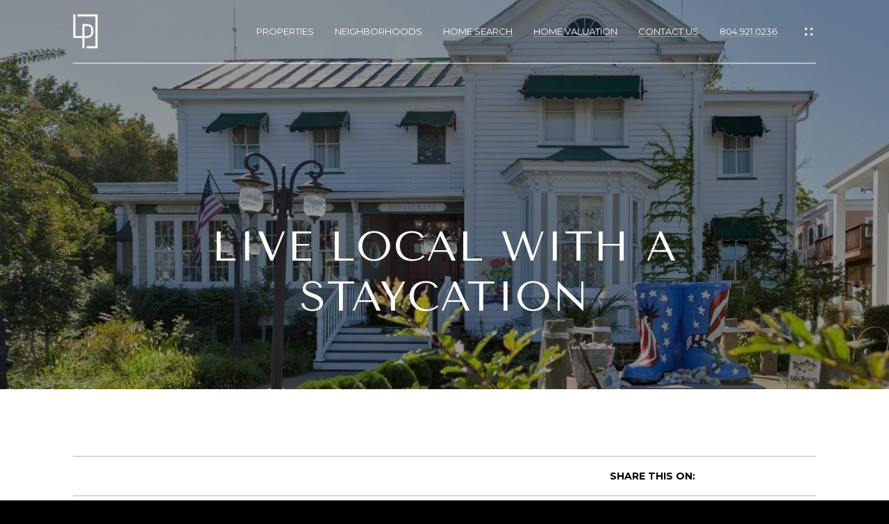

--- FILE ---
content_type: text/html
request_url: https://laurapeery.com/modals.html
body_size: 6035
content:
    <style>
        #modal-a5963757-0432-4d25-aced-dc7e2d9d6919 div.popup-modal .popup-modal__close{opacity:1;}#modal-a5963757-0432-4d25-aced-dc7e2d9d6919 .close{display:none;}#modal-a5963757-0432-4d25-aced-dc7e2d9d6919 .modal-content{height:100%;padding:80px 70px;}@media (max-width: 768px){#modal-a5963757-0432-4d25-aced-dc7e2d9d6919 .modal-content{padding:24px;}}#modal-a5963757-0432-4d25-aced-dc7e2d9d6919 .modal-content .popup-modal__close{display:block;}#modal-a5963757-0432-4d25-aced-dc7e2d9d6919 .popup-modal{width:-webkit-fit-content;width:-moz-fit-content;width:fit-content;max-width:100%;margin-left:auto;margin-right:auto;position:relative;}#modal-a5963757-0432-4d25-aced-dc7e2d9d6919 .popup-modal.with-image{height:100%;}#modal-a5963757-0432-4d25-aced-dc7e2d9d6919 .popup-modal .lp-btn{-webkit-flex-shrink:0;-ms-flex-negative:0;flex-shrink:0;}#modal-a5963757-0432-4d25-aced-dc7e2d9d6919 .popup-modal .lp-text--subtitle{max-width:100%;}#modal-a5963757-0432-4d25-aced-dc7e2d9d6919 .popup-modal__close{position:absolute;right:5px;top:5px;z-index:10;background-color:transparent;border:none;width:40px;height:40px;cursor:pointer;opacity:0.2;display:none;color:inherit;}#modal-a5963757-0432-4d25-aced-dc7e2d9d6919 .popup-modal__close:before,#modal-a5963757-0432-4d25-aced-dc7e2d9d6919 .popup-modal__close:after{display:block;content:'';position:absolute;width:20px;height:2px;background-color:currentColor;left:50%;top:50%;}#modal-a5963757-0432-4d25-aced-dc7e2d9d6919 .popup-modal__close:before{-webkit-transform:translate(-50%, -50%) rotate(45deg);-moz-transform:translate(-50%, -50%) rotate(45deg);-ms-transform:translate(-50%, -50%) rotate(45deg);transform:translate(-50%, -50%) rotate(45deg);}#modal-a5963757-0432-4d25-aced-dc7e2d9d6919 .popup-modal__close:after{-webkit-transform:translate(-50%, -50%) rotate(-45deg);-moz-transform:translate(-50%, -50%) rotate(-45deg);-ms-transform:translate(-50%, -50%) rotate(-45deg);transform:translate(-50%, -50%) rotate(-45deg);}#modal-a5963757-0432-4d25-aced-dc7e2d9d6919 .popup-modal__container{margin-left:auto;margin-right:auto;position:relative;height:100%;}#modal-a5963757-0432-4d25-aced-dc7e2d9d6919 .popup-modal__container--with-image{min-height:463px;}@media (max-width: 768px){#modal-a5963757-0432-4d25-aced-dc7e2d9d6919 .popup-modal__container--with-image{-webkit-flex-direction:column;-ms-flex-direction:column;flex-direction:column;overflow-y:auto;}}#modal-a5963757-0432-4d25-aced-dc7e2d9d6919 .popup-modal__container--with-image .popup-modal__scroll{-webkit-flex-direction:row;-ms-flex-direction:row;flex-direction:row;display:-webkit-box;display:-webkit-flex;display:-ms-flexbox;display:flex;height:100%;min-height:463px;}@media (max-width: 768px){#modal-a5963757-0432-4d25-aced-dc7e2d9d6919 .popup-modal__container--with-image .popup-modal__scroll{-webkit-flex-direction:column;-ms-flex-direction:column;flex-direction:column;min-height:100%;height:auto;}}#modal-a5963757-0432-4d25-aced-dc7e2d9d6919 .popup-modal__container--with-image .popup-modal__image{width:50%;object-fit:cover;display:block;-webkit-flex-shrink:0;-ms-flex-negative:0;flex-shrink:0;}@media (max-width: 768px){#modal-a5963757-0432-4d25-aced-dc7e2d9d6919 .popup-modal__container--with-image .popup-modal__image{width:100%;height:322px;}}#modal-a5963757-0432-4d25-aced-dc7e2d9d6919 .popup-modal__container--with-image .popup-modal__form-field{margin-left:0;width:100%;max-width:100%;}@media (max-width: 768px){#modal-a5963757-0432-4d25-aced-dc7e2d9d6919 .popup-modal__container--with-image .popup-modal__form-field{max-width:415px;}}#modal-a5963757-0432-4d25-aced-dc7e2d9d6919 .popup-modal__container--with-image .popup-modal__title-group{text-align:left;}#modal-a5963757-0432-4d25-aced-dc7e2d9d6919 .popup-modal__container--with-image .popup-modal__form{width:100%;}#modal-a5963757-0432-4d25-aced-dc7e2d9d6919 .popup-modal__container--with-image .popup-modal__form.success{width:100%;}#modal-a5963757-0432-4d25-aced-dc7e2d9d6919 .popup-modal__container--with-image .popup-modal__form-group{width:50%;padding-left:130px;padding-right:130px;}@media (max-width: 1200px){#modal-a5963757-0432-4d25-aced-dc7e2d9d6919 .popup-modal__container--with-image .popup-modal__form-group{width:100%;padding:30px 50px;}}@media (max-width: 768px){#modal-a5963757-0432-4d25-aced-dc7e2d9d6919 .popup-modal__container--with-image .popup-modal__form-group{width:100%;padding:20px;}}#modal-a5963757-0432-4d25-aced-dc7e2d9d6919 .popup-modal__container--with-image .popup-modal__form-scroll{display:-webkit-box;display:-webkit-flex;display:-ms-flexbox;display:flex;-webkit-box-pack:start;-ms-flex-pack:start;-webkit-justify-content:flex-start;justify-content:flex-start;-webkit-align-items:flex-start;-webkit-box-align:flex-start;-ms-flex-align:flex-start;align-items:flex-start;-webkit-flex-direction:column;-ms-flex-direction:column;flex-direction:column;margin-top:auto;margin-bottom:auto;}@media (max-width: 768px){#modal-a5963757-0432-4d25-aced-dc7e2d9d6919 .popup-modal__container--with-image .popup-modal__form-scroll{width:100%;padding:20px;min-height:auto;overflow-y:unset;}}#modal-a5963757-0432-4d25-aced-dc7e2d9d6919 .popup-modal__title-group{margin-left:0;margin-right:0;}#modal-a5963757-0432-4d25-aced-dc7e2d9d6919 .popup-modal__scroll{max-height:100%;overflow-y:auto;}#modal-a5963757-0432-4d25-aced-dc7e2d9d6919 .popup-modal__form{text-align:center;max-width:100%;width:860px;display:-webkit-box;display:-webkit-flex;display:-ms-flexbox;display:flex;-webkit-flex-direction:column;-ms-flex-direction:column;flex-direction:column;-webkit-box-pack:center;-ms-flex-pack:center;-webkit-justify-content:center;justify-content:center;position:relative;margin-bottom:0;height:100%;margin-left:auto;margin-right:auto;}#modal-a5963757-0432-4d25-aced-dc7e2d9d6919 .popup-modal__form-group{padding:80px;width:100%;overflow-y:auto;display:-webkit-box;display:-webkit-flex;display:-ms-flexbox;display:flex;}@media (max-width: 768px){#modal-a5963757-0432-4d25-aced-dc7e2d9d6919 .popup-modal__form-group{padding:30px;overflow-y:unset;}}#modal-a5963757-0432-4d25-aced-dc7e2d9d6919 .popup-modal__form-scroll{width:100%;}#modal-a5963757-0432-4d25-aced-dc7e2d9d6919 .popup-modal__form-field{max-width:415px;margin-left:auto;margin-right:auto;}#modal-a5963757-0432-4d25-aced-dc7e2d9d6919 .popup-modal__input{width:100%;margin-bottom:0;}#modal-a5963757-0432-4d25-aced-dc7e2d9d6919 .popup-modal .thank-you{display:none;padding:80px;width:100vw;max-width:100%;-webkit-flex-direction:column;-ms-flex-direction:column;flex-direction:column;-webkit-box-pack:center;-ms-flex-pack:center;-webkit-justify-content:center;justify-content:center;-webkit-align-items:center;-webkit-box-align:center;-ms-flex-align:center;align-items:center;}@media (max-width: 768px){#modal-a5963757-0432-4d25-aced-dc7e2d9d6919 .popup-modal .thank-you{padding:30px;}}#modal-a5963757-0432-4d25-aced-dc7e2d9d6919 .popup-modal .success .thank-you{display:-webkit-box;display:-webkit-flex;display:-ms-flexbox;display:flex;}#modal-a5963757-0432-4d25-aced-dc7e2d9d6919 .popup-modal .success .popup-modal__form-scroll{display:none;}#modal-a5963757-0432-4d25-aced-dc7e2d9d6919 .popup-modal .success .popup-modal__image{display:none;}#modal-a5963757-0432-4d25-aced-dc7e2d9d6919 .popup-modal .success .popup-modal__form-group{display:none;}#modal-a5963757-0432-4d25-aced-dc7e2d9d6919 .popup-modal .popup-modal__container--with-image .success .popup-modal__scroll{display:none;}#modal-a5963757-0432-4d25-aced-dc7e2d9d6919 .lp-h-pot{width:1px;}#modal-a73c940f-7a0d-4499-9003-980801623b16 div.popup-modal .popup-modal__close{opacity:1;}@media (max-width: 768px){#modal-a73c940f-7a0d-4499-9003-980801623b16 div.popup-modal__wrap{padding:50px;}}#modal-a73c940f-7a0d-4499-9003-980801623b16 .close{display:none;}#modal-a73c940f-7a0d-4499-9003-980801623b16 .modal-content{height:100%;padding:80px 70px;}@media (max-width: 768px){#modal-a73c940f-7a0d-4499-9003-980801623b16 .modal-content{padding:24px;}}#modal-a73c940f-7a0d-4499-9003-980801623b16 .modal-content .popup-modal__close{display:block;}#modal-a73c940f-7a0d-4499-9003-980801623b16 .popup-modal{width:100%;width:-webkit-fit-content;width:-moz-fit-content;width:fit-content;max-width:100%;margin-left:auto;margin-right:auto;position:relative;}#modal-a73c940f-7a0d-4499-9003-980801623b16 .popup-modal__close{position:absolute;right:5px;top:5px;z-index:10;background-color:transparent;border:none;width:40px;height:40px;cursor:pointer;opacity:0.2;display:none;color:inherit;}#modal-a73c940f-7a0d-4499-9003-980801623b16 .popup-modal__close:before,#modal-a73c940f-7a0d-4499-9003-980801623b16 .popup-modal__close:after{display:block;content:'';position:absolute;width:20px;height:2px;background-color:currentColor;left:50%;top:50%;}#modal-a73c940f-7a0d-4499-9003-980801623b16 .popup-modal__close:before{-webkit-transform:translate(-50%, -50%) rotate(45deg);-moz-transform:translate(-50%, -50%) rotate(45deg);-ms-transform:translate(-50%, -50%) rotate(45deg);transform:translate(-50%, -50%) rotate(45deg);}#modal-a73c940f-7a0d-4499-9003-980801623b16 .popup-modal__close:after{-webkit-transform:translate(-50%, -50%) rotate(-45deg);-moz-transform:translate(-50%, -50%) rotate(-45deg);-ms-transform:translate(-50%, -50%) rotate(-45deg);transform:translate(-50%, -50%) rotate(-45deg);}#modal-a73c940f-7a0d-4499-9003-980801623b16 .popup-modal__form{width:100%;margin-bottom:0;max-height:100%;overflow-y:auto;}#modal-a73c940f-7a0d-4499-9003-980801623b16 .popup-modal__form-group{margin-bottom:0;max-width:420px;margin-left:auto;margin-right:auto;}#modal-a73c940f-7a0d-4499-9003-980801623b16 .popup-modal__form-field{margin-bottom:16px;}#modal-a73c940f-7a0d-4499-9003-980801623b16 .popup-modal__form-field:last-of-type{margin-bottom:24px;}#modal-a73c940f-7a0d-4499-9003-980801623b16 .popup-modal__input{width:100%;background-color:#fff;}#modal-a73c940f-7a0d-4499-9003-980801623b16 .popup-modal__wrap{position:relative;text-align:center;width:860px;max-width:100%;padding:80px;margin:0 auto;display:-webkit-box;display:-webkit-flex;display:-ms-flexbox;display:flex;-webkit-flex-direction:column;-ms-flex-direction:column;flex-direction:column;-webkit-align-items:center;-webkit-box-align:center;-ms-flex-align:center;align-items:center;-webkit-box-pack:center;-ms-flex-pack:center;-webkit-justify-content:center;justify-content:center;background-color:#fff;height:100%;}@media (max-width: 768px){#modal-a73c940f-7a0d-4499-9003-980801623b16 .popup-modal__wrap{padding:24px;}}#modal-a73c940f-7a0d-4499-9003-980801623b16 .popup-modal .first-section{width:100%;}#modal-a73c940f-7a0d-4499-9003-980801623b16 .popup-modal .second-section{display:none;width:100%;}#modal-a73c940f-7a0d-4499-9003-980801623b16 .popup-modal .thank-you{display:none;width:100%;}#modal-a73c940f-7a0d-4499-9003-980801623b16 .popup-modal .success .thank-you{display:block;}#modal-a73c940f-7a0d-4499-9003-980801623b16 .popup-modal .success .second-section{display:none!important;}#modal-a73c940f-7a0d-4499-9003-980801623b16 .lp-h-pot{height:0;width:0;}#modal-a73c940f-7a0d-4499-9003-980801623b16 .lp-text--subtitle{margin-left:auto;margin-right:auto;}
    </style>
    <script type="text/javascript">
        window.luxuryPresence._modalIncludes = {"modals":[{"modalId":"a5963757-0432-4d25-aced-dc7e2d9d6919","websiteId":"eb654615-49bd-4116-8d16-abbd64a6448c","templateId":null,"elementId":"9764c7e9-5f8d-4612-b0cd-613fa57f86bf","name":"Email Sign Up Modal with Image","displayOrder":0,"formValues":{"image":{"id":"05069047-5bc1-4743-931d-ea6cb7eabd0a","alt":null,"bytes":283158,"width":2400,"format":"jpg","height":2400,"shared":true,"curated":false,"duration":null,"largeUrl":"https://media-production.lp-cdn.com/cdn-cgi/image/format=auto,quality=85,fit=scale-down,width=1920/https://media-production.lp-cdn.com/media/uedlmwfsy3of3pxnpbvm","smallUrl":"https://media-production.lp-cdn.com/cdn-cgi/image/format=auto,quality=85,fit=scale-down,width=960/https://media-production.lp-cdn.com/media/uedlmwfsy3of3pxnpbvm","authorUrl":null,"createdAt":"2024-04-16T22:05:07.573Z","mediumUrl":"https://media-production.lp-cdn.com/cdn-cgi/image/format=auto,quality=85,fit=scale-down,width=1280/https://media-production.lp-cdn.com/media/uedlmwfsy3of3pxnpbvm","sourceUrl":null,"updatedAt":"2024-04-16T22:05:07.573Z","xLargeUrl":"https://media-production.lp-cdn.com/cdn-cgi/image/format=auto,quality=85/https://media-production.lp-cdn.com/media/uedlmwfsy3of3pxnpbvm","__typename":"Media","altTagText":null,"authorName":null,"sourceName":"r2","xxLargeUrl":"https://media-production.lp-cdn.com/cdn-cgi/image/format=auto,quality=85/https://media-production.lp-cdn.com/media/uedlmwfsy3of3pxnpbvm","description":null,"displayName":"pop-up-modal","originalUrl":"https://media-production.lp-cdn.com/cdn-cgi/image/format=auto,quality=85/https://media-production.lp-cdn.com/media/uedlmwfsy3of3pxnpbvm","resourceType":"image","thumbnailUrl":"https://media-production.lp-cdn.com/cdn-cgi/image/format=auto,quality=85,fit=scale-down,width=320/https://media-production.lp-cdn.com/media/uedlmwfsy3of3pxnpbvm","originalFileName":"Pop-up Modal","cloudinaryPublicId":"uedlmwfsy3of3pxnpbvm"},"title":"Tailored Listings for You","subheader":"<p>Say goodbye to endless searching. Get listings tailored to your dream home criteria sent directly to your inbox!</p>","buttonText":"Submit","buttonStyle":"button-style-1","backgroundType":{"bgType":"SOLID","bgColor":"#ffffff","bgImage":"https://media-production.lp-cdn.com/media/ce567c66-3e2a-48cb-914a-cae4db7ee0f0","bgVideo":"https://luxuryp.s3.amazonaws.com/video/4ktguf3j1dfhigo4eboe9uaor.mp4","opacity":0,"fontColor":"#000000","overlayColor":"rgba(0, 0, 0, 0)","bgVideoPoster":null},"TCRBusinessName":"","secondaryButton":{"id":"173","path":"/home-search/listings","show":true,"type":"LINK","email":"","phone":"","style":"button-style-1","content":"View All"},"success-message":"Thank You!","success-description":"Stay tuned for tailored listings.","RedirectAfterFormSubmissionURL":""},"customHtmlMarkdown":null,"customCss":"/*START Exit Opacity Fix*/\r\ndiv.popup-modal .popup-modal__close {\r\n    opacity: 1;\r\n}\r\n/*END*/","sourceResource":null,"sourceVariables":{},"pageSpecific":false,"trigger":"EXIT","backgroundColor":"rgba(0,0,0,.92)","colorSettings":{},"timerDelay":0,"lastUpdatingUserId":"862df6dc-25f7-410c-8e3b-3983657ec2f8","lastUpdateHash":"3e2e56b9-0844-575b-ae52-3f52edd7413c","createdAt":"2024-04-16T22:04:40.713Z","updatedAt":"2025-01-03T23:09:14.959Z","mediaMap":{},"created_at":"2024-04-16T22:04:40.713Z","updated_at":"2025-01-03T23:09:14.959Z","deleted_at":null,"pages":[]},{"modalId":"a73c940f-7a0d-4499-9003-980801623b16","websiteId":"eb654615-49bd-4116-8d16-abbd64a6448c","templateId":null,"elementId":"4bc7f679-3847-497c-8461-a573e44c7729","name":"Email Sign Up Modal","displayOrder":1,"formValues":{"title":"Like What You're Reading?","subheader":"<h3>Sign Up to Learn More!</h3>","form-title":"","backgroundType":{"bgType":"SOLID","bgColor":"#ffffff","bgImage":"https://media-production.lp-cdn.com/media/623e7bea-fc21-42f5-9e90-04aafe22f985","bgVideo":"https://luxuryp.s3.amazonaws.com/video/4ktguf3j1dfhigo4eboe9uaor.mp4","opacity":0,"fontColor":"#000000","overlayColor":"rgba(0, 0, 0, 0)","bgVideoPoster":null},"TCRBusinessName":"","secondaryButton":{"id":"1209","path":"/properties/sale","show":true,"type":"LINK","email":"","phone":"","style":"button-style-1","content":"View All"},"success-message":"Thank you!","firstButtonStyle":"button-style-1","submitButtonStyle":"button-style-1","success-description":"","RedirectAfterFormSubmissionURL":""},"customHtmlMarkdown":null,"customCss":"/*START Exit Opacity Fix*/\r\ndiv.popup-modal .popup-modal__close {\r\n    opacity: 1;\r\n}\r\n/*END*/\r\n\r\n/*START Move Close Button in Mobile*/\r\n@media (max-width: 768px){\r\ndiv.popup-modal__wrap {\r\n        padding: 50px;\r\n    }\r\n}\r\n/*END*/","sourceResource":null,"sourceVariables":{},"pageSpecific":true,"trigger":"TIMER","backgroundColor":"rgba(0,0,0,.92)","colorSettings":{},"timerDelay":5000,"lastUpdatingUserId":"862df6dc-25f7-410c-8e3b-3983657ec2f8","lastUpdateHash":"f65ac6f2-42f7-5d59-9808-65a51b857a4f","createdAt":"2024-04-16T22:31:49.226Z","updatedAt":"2025-01-03T23:09:17.005Z","mediaMap":{},"created_at":"2024-04-16T22:31:49.226Z","updated_at":"2025-01-03T23:09:17.005Z","deleted_at":null,"pages":[{"modalId":"a73c940f-7a0d-4499-9003-980801623b16","pageId":"e3c62b49-de8a-4469-a5db-dd7db3e88c02","createdAt":"2024-04-16T22:32:50.690Z"}]}]};

        const {loadJs, loadCss, jsLibsMap} = window.luxuryPresence.libs;

        const enabledLibsMap = {
            enableParollerJs: 'paroller',
            enableIonRangeSlider: 'ionRangeSlider',
            enableSplide: 'splide',
            enableWowJs: 'wow',
            enableJquery: 'jquery',
            enableSlickJs: 'slick',
        };
        const requiredLibs = [];
                requiredLibs.push(enabledLibsMap['enableWowJs']);
                requiredLibs.push(enabledLibsMap['enableSlickJs']);
                requiredLibs.push(enabledLibsMap['enableParollerJs']);
                requiredLibs.push(enabledLibsMap['enableIonRangeSlider']);
                requiredLibs.push(enabledLibsMap['enableJquery']);
                requiredLibs.push(enabledLibsMap['enableSplide']);

        const loadScriptAsync = (url) => {
            return new Promise((resolve, reject) => {
                loadJs(url, resolve);
            });
        };

        const loadDependencies = async (libs) => {
            for (const lib of libs) {
                const libConfig = jsLibsMap[lib];
                if (libConfig && !libConfig.isLoaded) {

                    if (libConfig.requires) {
                        await loadDependencies(libConfig.requires);
                    }

                    await loadScriptAsync(libConfig.jsSrc);
                    if (libConfig.cssSrc) {
                        loadCss(libConfig.cssSrc);
                    }

                    libConfig.isLoaded = true;
                }
            }
        };


        const initializeModalScripts = () => {
                try {
(function init(sectionDomId) {
  var section = $('#' + sectionDomId);
  section.find('.popup-modal').on('click', function (e) {
    e.stopPropagation();
    return;
  });
  section.on('click', function () {
    window.lpUI.hideModal(sectionDomId);
  });
  $('#' + sectionDomId).on('lpui-show', function () {
    window.lpUI.requestScrollLock(sectionDomId);
  });
  const form = $("#" + sectionDomId).find("form");
  const redirectLink = $('#' + sectionDomId + ' .redirect-link');
  form.on("reset", function () {
    redirectPage(redirectLink);
  });
  function redirectPage(link) {
    if (link.length) {
      const rawHref = link.attr('href');
      link.attr('href', setHttp(rawHref));
      link[0].click();
    }
  }
  function setHttp(link) {
    if (link.search(/^http[s]?\:\/\/|\//) == -1) {
      link = 'http://' + link;
    }
    return link;
  }
})('modal-a5963757-0432-4d25-aced-dc7e2d9d6919', 'undefined');
} catch(e) {
console.log(e);
}
                try {
(function init(sectionDomId) {
  const section = $(`#${sectionDomId}`);
  const nextButton = section.find('.js-next-btn');
  const formGroup = section.find('.js-form-group');
  const firstSection = section.find('.js-first-section');
  const submitButton = section.find('.js-submit-btn');
  nextButton.click(event => {
    firstSection.css({
      "display": "none"
    });
    formGroup.css({
      "display": "block"
    });
  });
  section.find('.popup-modal').on('click', function (e) {
    e.stopPropagation();
    return;
  });
  section.on('click', function () {
    window.lpUI.hideModal(sectionDomId);
  });
  $('#' + sectionDomId).on('lpui-show', function () {
    window.lpUI.requestScrollLock(sectionDomId);
  });
  function setHttp(link) {
    if (link.search(/^http[s]?\:\/\/|\//) == -1) {
      link = 'http://' + link;
    }
    return link;
  }
  $("#" + sectionDomId + " form").on("reset", function () {
    const redirectLink = $('#' + sectionDomId + ' .redirect-link');
    if (redirectLink.length) {
      const rawHref = redirectLink.attr('href');
      redirectLink.attr('href', setHttp(rawHref));
      redirectLink[0].click();
    }
  });
})('modal-a73c940f-7a0d-4499-9003-980801623b16', 'undefined');
} catch(e) {
console.log(e);
}
        };

        // Dynamically load all required libraries and execute modal scripts
        (async () => {
            try {
                await loadDependencies(requiredLibs);
                initializeModalScripts();
            } catch (error) {
                console.error("Error loading libraries: ", error);
            }
        })();
    </script>
        <div id="modal-a5963757-0432-4d25-aced-dc7e2d9d6919" class="modal "
            data-el-id="9764c7e9-5f8d-4612-b0cd-613fa57f86bf"
            style="background-color: rgba(0,0,0,.92);"
            >
            <div class="modal-content">
                <div class="popup-modal with-image redesign">
        
          <div class="popup-modal__container popup-modal__container--with-image">
        
        
            <form class="popup-modal__form " data-type="contact-form" style="background: #ffffff; color: #000000">
              <button type="button" class="popup-modal__close close"></button>
              <div class="popup-modal__scroll">
                <img src="https://media-production.lp-cdn.com/cdn-cgi/image/format=auto,quality=85,fit=scale-down,width=1280/https://media-production.lp-cdn.com/media/uedlmwfsy3of3pxnpbvm" srcset="https://media-production.lp-cdn.com/cdn-cgi/image/format=auto,quality=85,fit=scale-down,width=320/https://media-production.lp-cdn.com/media/uedlmwfsy3of3pxnpbvm 320w, https://media-production.lp-cdn.com/cdn-cgi/image/format=auto,quality=85,fit=scale-down,width=960/https://media-production.lp-cdn.com/media/uedlmwfsy3of3pxnpbvm 960w, https://media-production.lp-cdn.com/cdn-cgi/image/format=auto,quality=85,fit=scale-down,width=1280/https://media-production.lp-cdn.com/media/uedlmwfsy3of3pxnpbvm 1280w, https://media-production.lp-cdn.com/cdn-cgi/image/format=auto,quality=85,fit=scale-down,width=1920/https://media-production.lp-cdn.com/media/uedlmwfsy3of3pxnpbvm 1920w, https://media-production.lp-cdn.com/cdn-cgi/image/format=auto,quality=85/https://media-production.lp-cdn.com/media/uedlmwfsy3of3pxnpbvm 2400w" alt="image" sizes="(max-width: 768px) 100vw, 50vw" class="popup-modal__image portrait">
                <div class="popup-modal__form-group">
                  
                    <div class="popup-modal__form-scroll">
        
                    <div class="lp-title-group popup-modal__title-group">
                      <h2 class="lp-h2">Tailored Listings for You</h2>
                      <div class="lp-h4 lp-text--subtitle lp-pre-line"><p>Say goodbye to endless searching. Get listings tailored to your dream home criteria sent directly to your inbox!</p></div>
                    </div>
        
                    <div class="popup-modal__form-field">
                      <input id="mp-email" name="email" type="email" class="lp-input popup-modal__input" placeholder="Email" required pattern="[a-zA-Z0-9.!#$%&amp;’*+/=?^_`{|}~-]+@[a-zA-Z0-9-]+(?:\.[a-zA-Z0-9-]+)+">
                      <input type="hidden" name="source" value="NEWSLETTER_SIGNUP">
                      <input id="mp-middleName" name="middleName" value="" autocomplete="off" tabindex="-1" class="lp-h-pot">
                    </div>
                    <div class="lp-disclaimer">  <label style='display: none;' for='-termsAccepted'>Opt In/Disclaimer Consent:</label>
          <label class='lp-tcr-content'>
            <span class='lp-tcr-checkbox'>
              <input
                type='checkbox'
                id='-termsAccepted'
                name='termsAccepted'
                oninvalid="this.setCustomValidity('Please accept the terms and conditions')"
                oninput="this.setCustomValidity('')"
                required
              /></span>
            <span class='lp-tcr-message'>
              
                I agree to be contacted by
                The Laura Peery Team
                via call, email, and text for real estate services. To opt out, you can reply 'stop' at any time or reply 'help' for assistance. 
                You can also click the unsubscribe link in the emails. Message and data rates may apply. Message frequency may vary.
                <a href='/terms-and-conditions' target='_blank'>Privacy Policy</a>.
            </span>
          </label>
        </div>
                    <button class="lp-btn lp-btn--dark lp-btn--outline lp-btn--mob-full-width button-style-1" type="submit">Submit</button>
                  </div>
        
                </div>
              </div>
        
              <div class="thank-you wide">
                <div class="lp-title-group">
                  <h2 class="lp-h2">Thank You!</h2>
                  <p class="lp-pre-line lp-h4">Stay tuned for tailored listings.</p>
                </div>
                        <a
                            href="/home-search/listings"
                            
                            class="lp-btn lp-btn--dark lp-btn--outline lp-btn--mob-full-width button-style-1"
                            
                            
                            
                            
                            
                            >
                                    View All
                            </a>
              </div>
            </form>
            
          </div>
        </div>
            </div>
            <button class="close lp-close" type="button" aria-label="close modal">
                <span class="lp-close-icon" aria-hidden="true"></span>
            </button>
        </div>        <div id="modal-a73c940f-7a0d-4499-9003-980801623b16" class="modal "
            data-el-id="4bc7f679-3847-497c-8461-a573e44c7729"
            style="background-color: rgba(0,0,0,.92);"
            >
            <div class="modal-content">
                
        <div class="popup-modal redesign">
          <button class="popup-modal__close close"></button>
            <div class="solid-subsection popup-modal__wrap" style="color: #000000; background-color: #ffffff;">
                  
                  <form class="popup-modal__form" data-type="contact-form">
                    
                    <div class="first-section js-first-section">
                
                      <div class="lp-title-group">
                        <h2 class="lp-h2">Like What You&#x27;re Reading?</h2>
                        <div class="lp-h4 lp-text--subtitle lp-pre-line"><h3>Sign Up to Learn More!</h3></div>
                      </div>
                  
                      <button type="button" class="lp-btn lp-btn--dark lp-btn--outline lp-btn--mob-full-width js-next-btn button-style-1">Next</button>
                    </div>
                    
                    <div class="second-section js-form-group">
                      
                      <div action="" class="popup-modal__form-group" >
                        <div class="popup-modal__form-field">
                          <input class="lp-input lp-input--dark popup-modal__input" type="text" placeholder="Full Name" id="mp-name" name="name" required>
                        </div>
                      
                        <input id="mp-middleName" name="middleName" value="" autocomplete="off" tabindex="-1" class="lp-h-pot">
                    
                        <div class="popup-modal__form-field">
                          <input  class="lp-input lp-input--dark popup-modal__input"  
                            id="mp-email" name="email" type="email" placeholder="Email" 
                            required pattern="[a-zA-Z0-9.!#$%&amp;’*+/=?^_`{|}~-]+@[a-zA-Z0-9-]+(?:\.[a-zA-Z0-9-]+)+">
                            
                        </div>
                      
                        <div class="popup-modal__form-field">
                          <input  class="lp-input lp-input--dark popup-modal__input"  type="tel" 
                            placeholder="Phone" id="mp-phone" name="phone" required>
                            
                          <input type="hidden" name="source" value="CONTACT_INQUIRY"> 
                        </div>
                
                        <div class="lp-disclaimer">  <label style='display: none;' for='-termsAccepted'>Opt In/Disclaimer Consent:</label>
                  <label class='lp-tcr-content'>
                    <span class='lp-tcr-checkbox'>
                      <input
                        type='checkbox'
                        id='-termsAccepted'
                        name='termsAccepted'
                        oninvalid="this.setCustomValidity('Please accept the terms and conditions')"
                        oninput="this.setCustomValidity('')"
                        required
                      /></span>
                    <span class='lp-tcr-message'>
                      
                        I agree to be contacted by
                        The Laura Peery Team
                        via call, email, and text for real estate services. To opt out, you can reply 'stop' at any time or reply 'help' for assistance. 
                        You can also click the unsubscribe link in the emails. Message and data rates may apply. Message frequency may vary.
                        <a href='/terms-and-conditions' target='_blank'>Privacy Policy</a>.
                    </span>
                  </label>
                </div>
                        
                        <button class="lp-btn lp-btn--dark lp-btn--outline lp-btn--mob-full-width js-submit-btn button-style-1" type="submit">Submit</button>
                        
                      </div>
                    </div>
                
                    <div class="thank-you">
                      
                      <div class="lp-title-group">
                        <h2 class="lp-h2">Thank you!</h2>
                        
                      </div>
                      
                
                              <a
                                  href="/properties/sale"
                                  
                                  class="lp-btn lp-btn--dark lp-btn--outline lp-btn--mob-full-width  button-style-1"
                                  
                                  
                                  
                                  
                                  
                                  >
                                          View All
                                  </a>
                    </div>
                    
                  </form>
                  
                
            </div>
        </div>
            </div>
            <button class="close lp-close" type="button" aria-label="close modal">
                <span class="lp-close-icon" aria-hidden="true"></span>
            </button>
        </div><script>(function(){function c(){var b=a.contentDocument||a.contentWindow.document;if(b){var d=b.createElement('script');d.innerHTML="window.__CF$cv$params={r:'9c6dbbedde34258a',t:'MTc2OTkwOTk1Ni4wMDAwMDA='};var a=document.createElement('script');a.nonce='';a.src='/cdn-cgi/challenge-platform/scripts/jsd/main.js';document.getElementsByTagName('head')[0].appendChild(a);";b.getElementsByTagName('head')[0].appendChild(d)}}if(document.body){var a=document.createElement('iframe');a.height=1;a.width=1;a.style.position='absolute';a.style.top=0;a.style.left=0;a.style.border='none';a.style.visibility='hidden';document.body.appendChild(a);if('loading'!==document.readyState)c();else if(window.addEventListener)document.addEventListener('DOMContentLoaded',c);else{var e=document.onreadystatechange||function(){};document.onreadystatechange=function(b){e(b);'loading'!==document.readyState&&(document.onreadystatechange=e,c())}}}})();</script>

--- FILE ---
content_type: application/javascript; charset=UTF-8
request_url: https://laurapeery.com/cdn-cgi/challenge-platform/scripts/jsd/main.js
body_size: 8224
content:
window._cf_chl_opt={AKGCx8:'b'};~function(m6,Tu,TH,TR,Te,To,Tx,TQ,TI,m1){m6=s,function(n,T,mR,m5,m,E){for(mR={n:240,T:151,m:182,E:237,z:317,G:247,V:153,f:338,W:297,g:356},m5=s,m=n();!![];)try{if(E=parseInt(m5(mR.n))/1*(-parseInt(m5(mR.T))/2)+parseInt(m5(mR.m))/3*(-parseInt(m5(mR.E))/4)+parseInt(m5(mR.z))/5+parseInt(m5(mR.G))/6+-parseInt(m5(mR.V))/7+-parseInt(m5(mR.f))/8+-parseInt(m5(mR.W))/9*(-parseInt(m5(mR.g))/10),E===T)break;else m.push(m.shift())}catch(z){m.push(m.shift())}}(v,826182),Tu=this||self,TH=Tu[m6(230)],TR=function(ES,EO,Ed,Ej,Eg,EW,Ef,m7,T,m,E,z){return ES={n:191,T:135,m:196,E:359,z:326},EO={n:243,T:184,m:318,E:272,z:135,G:324,V:140,f:179,W:147,g:202,j:318,d:340,O:335,S:156,F:313,K:178,D:168,y:213,b:189,Y:184,L:205,a:188,P:347,N:301,J:146,M:128,H:335,R:294,e:348,o:328,k:289,B:263,x:245,Q:131,Z:184},Ed={n:284,T:179},Ej={n:125},Eg={n:188,T:179,m:325,E:206,z:245,G:168,V:213,f:189,W:189,g:213,j:125,d:315,O:156,S:125,F:177,K:127,D:156,y:146,b:353,Y:315,L:156,a:125,P:258,N:156,J:281,M:268,H:184,R:183,e:137,o:295,k:300,B:184,x:139,Q:302,Z:189,I:125,h:156,C:205,c:321,i:303,U:243,A:289,X:156,l:125,r0:249,r1:243,r2:150,r3:214,r4:258,r5:320,r6:156,r7:295,r8:223,r9:156,rr:328},EW={n:360,T:210,m:283,E:352},Ef={n:360,T:283,m:155,E:245},m7=m6,T={'cEhZp':m7(ES.n),'TjRAP':function(G,V){return G<V},'YikaK':function(G,V){return G-V},'RvYvw':function(G,V){return V|G},'SYGOa':function(G,V){return G-V},'pPgJB':function(G,V){return G<V},'QSczz':function(G,V){return G|V},'FrahA':function(G,V){return G<<V},'hdHzM':function(G,V){return G(V)},'PWpUE':function(G,V){return G==V},'DyYcK':function(G,V){return V&G},'iPcem':function(G,V){return G-V},'RRxTR':function(G,V){return G(V)},'kqZHZ':function(G,V){return G==V},'yWNVQ':function(G,V){return V!==G},'yccYl':function(G,V){return G(V)},'HJvhn':function(G,V){return G>V},'pTUhE':function(G,V){return G<<V},'ZTvdg':function(G,V){return G(V)},'YVDRQ':function(G,V){return G==V},'LrktO':function(G,V){return G|V},'vihYp':function(G,V){return G==V},'fDHyR':function(G,V){return G|V},'edeze':function(G,V){return G-V},'TTtqH':function(G,V){return G-V},'flEaX':function(G,V){return V==G},'nVBbV':function(G,V){return V!=G},'qCflu':function(G,V){return G!==V},'rPpHq':m7(ES.T),'Iprna':function(G,V){return G(V)},'wDUeN':function(G,V){return G(V)},'iMGax':function(G,V){return V&G},'rYnPM':function(G,V){return G!==V},'hwvqz':m7(ES.m),'ZPoYj':function(G,V){return G(V)},'tUkIL':function(G,V){return G*V},'pGaHj':function(G,V){return G(V)},'KunyD':function(G,V){return G<V},'siCnX':function(G,V){return G(V)},'bwJxR':function(G,V){return G===V},'gklem':function(G,V){return V==G}},m=String[m7(ES.E)],E={'h':function(G,m8,V,f){return m8=m7,V={},V[m8(EW.n)]=m8(EW.T),V[m8(EW.m)]=T[m8(EW.E)],f=V,null==G?'':E.g(G,6,function(W,m9){if(m9=m8,f[m9(Ef.n)]===f[m9(Ef.T)])T();else return m9(Ef.m)[m9(Ef.E)](W)})},'g':function(G,V,W,mr,j,O,S,F,K,D,y,Y,L,P,N,J,M,H){if(mr=m7,G==null)return'';for(O={},S={},F='',K=2,D=3,y=2,Y=[],L=0,P=0,N=0;T[mr(Eg.n)](N,G[mr(Eg.T)]);N+=1)if(mr(Eg.m)!==mr(Eg.E)){if(J=G[mr(Eg.z)](N),Object[mr(Eg.G)][mr(Eg.V)][mr(Eg.f)](O,J)||(O[J]=D++,S[J]=!0),M=F+J,Object[mr(Eg.G)][mr(Eg.V)][mr(Eg.W)](O,M))F=M;else{if(Object[mr(Eg.G)][mr(Eg.g)][mr(Eg.W)](S,F)){if(256>F[mr(Eg.j)](0)){for(j=0;j<y;L<<=1,P==T[mr(Eg.d)](V,1)?(P=0,Y[mr(Eg.O)](W(L)),L=0):P++,j++);for(H=F[mr(Eg.S)](0),j=0;8>j;L=T[mr(Eg.F)](L<<1.91,1.26&H),P==T[mr(Eg.K)](V,1)?(P=0,Y[mr(Eg.D)](W(L)),L=0):P++,H>>=1,j++);}else{for(H=1,j=0;T[mr(Eg.y)](j,y);L=T[mr(Eg.b)](L<<1,H),P==T[mr(Eg.Y)](V,1)?(P=0,Y[mr(Eg.L)](W(L)),L=0):P++,H=0,j++);for(H=F[mr(Eg.a)](0),j=0;16>j;L=T[mr(Eg.P)](L,1)|1.48&H,V-1==P?(P=0,Y[mr(Eg.N)](T[mr(Eg.J)](W,L)),L=0):P++,H>>=1,j++);}K--,T[mr(Eg.M)](0,K)&&(K=Math[mr(Eg.H)](2,y),y++),delete S[F]}else for(H=O[F],j=0;j<y;L=L<<1|T[mr(Eg.R)](H,1),P==T[mr(Eg.e)](V,1)?(P=0,Y[mr(Eg.D)](T[mr(Eg.o)](W,L)),L=0):P++,H>>=1,j++);F=(K--,T[mr(Eg.k)](0,K)&&(K=Math[mr(Eg.B)](2,y),y++),O[M]=D++,String(J))}}else J(mr(Eg.x),E.e);if(T[mr(Eg.Q)]('',F)){if(Object[mr(Eg.G)][mr(Eg.g)][mr(Eg.Z)](S,F)){if(256>F[mr(Eg.I)](0)){for(j=0;j<y;L<<=1,V-1==P?(P=0,Y[mr(Eg.h)](T[mr(Eg.C)](W,L)),L=0):P++,j++);for(H=F[mr(Eg.a)](0),j=0;T[mr(Eg.c)](8,j);L=T[mr(Eg.i)](L,1)|H&1.19,V-1==P?(P=0,Y[mr(Eg.O)](T[mr(Eg.U)](W,L)),L=0):P++,H>>=1,j++);}else{for(H=1,j=0;T[mr(Eg.y)](j,y);L=H|L<<1,T[mr(Eg.A)](P,V-1)?(P=0,Y[mr(Eg.X)](W(L)),L=0):P++,H=0,j++);for(H=F[mr(Eg.l)](0),j=0;16>j;L=T[mr(Eg.P)](L,1)|H&1,P==V-1?(P=0,Y[mr(Eg.O)](W(L)),L=0):P++,H>>=1,j++);}K--,T[mr(Eg.M)](0,K)&&(K=Math[mr(Eg.H)](2,y),y++),delete S[F]}else for(H=O[F],j=0;j<y;L=T[mr(Eg.r0)](L<<1,T[mr(Eg.R)](H,1)),P==V-1?(P=0,Y[mr(Eg.D)](T[mr(Eg.r1)](W,L)),L=0):P++,H>>=1,j++);K--,T[mr(Eg.r2)](0,K)&&y++}for(H=2,j=0;j<y;L=T[mr(Eg.r3)](T[mr(Eg.r4)](L,1),1.57&H),P==T[mr(Eg.r5)](V,1)?(P=0,Y[mr(Eg.r6)](T[mr(Eg.r7)](W,L)),L=0):P++,H>>=1,j++);for(;;)if(L<<=1,P==T[mr(Eg.r8)](V,1)){Y[mr(Eg.r9)](W(L));break}else P++;return Y[mr(Eg.rr)]('')},'j':function(G,mv){return mv=m7,T[mv(Ed.n)](null,G)?'':G==''?null:E.i(G[mv(Ed.T)],32768,function(V,ms){return ms=mv,G[ms(Ej.n)](V)})},'i':function(G,V,W,mn,j,O,S,F,K,D,y,Y,L,P,N,J,H,o,M){for(mn=m7,j=[],O=4,S=4,F=3,K=[],Y=T[mn(EO.n)](W,0),L=V,P=1,D=0;3>D;j[D]=D,D+=1);for(N=0,J=Math[mn(EO.T)](2,2),y=1;T[mn(EO.m)](y,J);)if(T[mn(EO.E)](mn(EO.z),T[mn(EO.G)])){for(V[mn(EO.V)](),o=0;o<Y[mn(EO.f)];W[o]===o[o+1]?j[mn(EO.W)](o+1,1):o+=1);return H}else M=Y&L,L>>=1,0==L&&(L=V,Y=T[mn(EO.g)](W,P++)),N|=y*(0<M?1:0),y<<=1;switch(N){case 0:for(N=0,J=Math[mn(EO.T)](2,8),y=1;T[mn(EO.j)](y,J);M=L&Y,L>>=1,L==0&&(L=V,Y=W(P++)),N|=(0<M?1:0)*y,y<<=1);H=T[mn(EO.d)](m,N);break;case 1:for(N=0,J=Math[mn(EO.T)](2,16),y=1;J!=y;M=T[mn(EO.O)](Y,L),L>>=1,0==L&&(L=V,Y=W(P++)),N|=y*(0<M?1:0),y<<=1);H=m(N);break;case 2:return''}for(D=j[3]=H,K[mn(EO.S)](H);;)if(T[mn(EO.F)](T[mn(EO.K)],T[mn(EO.K)]))W[mn(EO.D)][mn(EO.y)][mn(EO.b)](V,j)||(H[O]=[]),S[F][mn(EO.S)](K);else{if(P>G)return'';for(N=0,J=Math[mn(EO.Y)](2,F),y=1;J!=y;M=L&Y,L>>=1,0==L&&(L=V,Y=T[mn(EO.L)](W,P++)),N|=(T[mn(EO.a)](0,M)?1:0)*y,y<<=1);switch(H=N){case 0:for(N=0,J=Math[mn(EO.T)](2,8),y=1;J!=y;M=L&Y,L>>=1,L==0&&(L=V,Y=T[mn(EO.P)](W,P++)),N|=T[mn(EO.N)](T[mn(EO.J)](0,M)?1:0,y),y<<=1);j[S++]=T[mn(EO.M)](m,N),H=S-1,O--;break;case 1:for(N=0,J=Math[mn(EO.Y)](2,16),y=1;J!=y;M=T[mn(EO.H)](Y,L),L>>=1,0==L&&(L=V,Y=W(P++)),N|=(T[mn(EO.R)](0,M)?1:0)*y,y<<=1);j[S++]=T[mn(EO.e)](m,N),H=S-1,O--;break;case 2:return K[mn(EO.o)]('')}if(T[mn(EO.k)](0,O)&&(O=Math[mn(EO.T)](2,F),F++),j[H])H=j[H];else if(T[mn(EO.B)](H,S))H=D+D[mn(EO.x)](0);else return null;K[mn(EO.S)](H),j[S++]=D+H[mn(EO.x)](0),O--,D=H,T[mn(EO.Q)](0,O)&&(O=Math[mn(EO.Z)](2,F),F++)}}},z={},z[m7(ES.z)]=E.h,z}(),Te={},Te[m6(241)]='o',Te[m6(253)]='s',Te[m6(197)]='u',Te[m6(256)]='z',Te[m6(220)]='n',Te[m6(278)]='I',Te[m6(288)]='b',To=Te,Tu[m6(145)]=function(E,z,G,V,ER,EH,Eu,mz,W,g,O,S,F,K,D,y){if(ER={n:261,T:149,m:227,E:349,z:331,G:217,V:322,f:144,W:160,g:218,j:308,d:207,O:308,S:229,F:238,K:349,D:179,y:252,b:341,Y:331,L:149,a:217},EH={n:140,T:261,m:179,E:149,z:147},Eu={n:226,T:226,m:163,E:273,z:168,G:213,V:189,f:156},mz=m6,W={},W[mz(ER.n)]=function(Y,L){return Y<L},W[mz(ER.T)]=function(Y,L){return Y+L},W[mz(ER.m)]=function(Y,L){return Y===L},W[mz(ER.E)]=function(Y,L){return Y<L},W[mz(ER.z)]=function(Y,L){return Y+L},W[mz(ER.G)]=function(Y,L){return Y+L},g=W,g[mz(ER.m)](null,z)||void 0===z)return V;for(O=Tw(z),E[mz(ER.V)][mz(ER.f)]&&(O=O[mz(ER.W)](E[mz(ER.V)][mz(ER.f)](z))),O=E[mz(ER.g)][mz(ER.j)]&&E[mz(ER.d)]?E[mz(ER.g)][mz(ER.O)](new E[(mz(ER.d))](O)):function(Y,mV,L){for(mV=mz,Y[mV(EH.n)](),L=0;g[mV(EH.T)](L,Y[mV(EH.m)]);Y[L]===Y[g[mV(EH.E)](L,1)]?Y[mV(EH.z)](L+1,1):L+=1);return Y}(O),S='nAsAaAb'.split('A'),S=S[mz(ER.S)][mz(ER.F)](S),F=0;g[mz(ER.K)](F,O[mz(ER.D)]);K=O[F],D=TB(E,z,K),S(D)?(y='s'===D&&!E[mz(ER.y)](z[K]),mz(ER.b)===g[mz(ER.Y)](G,K)?j(g[mz(ER.L)](G,K),D):y||j(G+K,z[K])):j(g[mz(ER.a)](G,K),D),F++);return V;function j(Y,L,mG,EM){(mG=mz,mG(Eu.n)!==mG(Eu.T))?(EM={n:163},E[mG(Eu.m)]=5e3,z[mG(Eu.E)]=function(mq){mq=mG,V(mq(EM.n))}):(Object[mG(Eu.z)][mG(Eu.G)][mG(Eu.V)](V,L)||(V[L]=[]),V[L][mG(Eu.f)](Y))}},Tx=m6(260)[m6(190)](';'),TQ=Tx[m6(229)][m6(238)](Tx),Tu[m6(339)]=function(n,T,Ex,Ew,mf,m,E,z,G,V){for(Ex={n:215,T:179,m:175,E:219,z:141,G:293,V:156,f:351},Ew={n:274},mf=m6,m={'CsAyM':function(W,g){return W+g},'qooiG':function(W,g){return g===W},'udHkq':function(W,g){return W<g},'ffMdf':function(W,g){return W(g)}},E=Object[mf(Ex.n)](T),z=0;z<E[mf(Ex.T)];z++)if(G=E[z],m[mf(Ex.m)]('f',G)&&(G='N'),n[G]){for(V=0;m[mf(Ex.E)](V,T[E[z]][mf(Ex.T)]);-1===n[G][mf(Ex.z)](T[E[z]][V])&&(m[mf(Ex.G)](TQ,T[E[z]][V])||n[G][mf(Ex.V)]('o.'+T[E[z]][V])),V++);}else n[G]=T[E[z]][mf(Ex.f)](function(W,mW){return mW=mf,m[mW(Ew.n)]('o.',W)})},TI=null,m1=m0(),m3();function TX(z8,mp,T,m,E,z,G,V,f){for(z8={n:327,T:161,m:334,E:190,z:334,G:138,V:275},mp=m6,T={},T[mp(z8.n)]=mp(z8.T),T[mp(z8.m)]=function(W,g){return W>g},m=T,E=m[mp(z8.n)][mp(z8.E)]('|'),z=0;!![];){switch(E[z++]){case'0':return!![];case'1':G=3600;continue;case'2':if(m[mp(z8.z)](V-f,G))return![];continue;case'3':V=Math[mp(z8.G)](Date[mp(z8.V)]()/1e3);continue;case'4':f=TA();continue}break}}function Tk(T,m,EK,mT,E,z){return EK={n:142,T:199,m:142,E:168,z:291,G:189,V:141,f:176},mT=m6,E={},E[mT(EK.n)]=function(G,V){return G<V},z=E,m instanceof T[mT(EK.T)]&&z[mT(EK.m)](0,T[mT(EK.T)][mT(EK.E)][mT(EK.z)][mT(EK.G)](m)[mT(EK.V)](mT(EK.f)))}function Th(n,Ei,Ec,mj,T,m){Ei={n:282,T:139},Ec={n:266,T:167,m:285},mj=m6,T={'OijeJ':function(E,z){return E===z},'tlLrJ':function(E,z){return E(z)},'XlKTE':function(E){return E()}},m=T[mj(Ei.n)](TZ),Tl(m.r,function(E,md){md=mj,T[md(Ec.n)](typeof n,md(Ec.T))&&T[md(Ec.m)](n,E),Ti()}),m.e&&m2(mj(Ei.T),m.e)}function TU(T,z5,mD,m,E){return z5={n:280,T:157},mD=m6,m={},m[mD(z5.n)]=function(z,G){return z<G},E=m,E[mD(z5.n)](Math[mD(z5.T)](),T)}function Ti(z3,z2,mF,n,T){if(z3={n:312,T:158},z2={n:354},mF=m6,n={'NIKED':function(m){return m()},'bDEsC':function(m,E){return E===m},'WwiXV':function(m,E){return m(E)}},T=TC(),n[mF(z3.n)](T,null))return;TI=(TI&&n[mF(z3.T)](clearTimeout,TI),setTimeout(function(mK){mK=mF,n[mK(z2.n)](Th)},T*1e3))}function Tw(n,Et,mE,T){for(Et={n:160,T:215,m:259},mE=m6,T=[];null!==n;T=T[mE(Et.n)](Object[mE(Et.T)](n)),n=Object[mE(Et.m)](n));return T}function Tl(n,T,zq,zG,zz,zE,mb,m,E,z,G){zq={n:163,T:192,m:122,E:239,z:286,G:299,V:121,f:235,W:173,g:180,j:134,d:332,O:152,S:270,F:172,K:319,D:163,y:273,b:225,Y:124,L:287,a:271,P:148,N:271,J:148,M:154,H:186,R:326,e:305},zG={n:231,T:169},zz={n:323,T:323,m:156,E:244,z:125,G:170,V:232,f:208,W:156,g:204,j:204,d:209,O:332,S:185,F:204},zE={n:203},mb=m6,m={'ItfMw':mb(zq.n),'PJhRM':function(V,f){return V(f)},'JPVVp':function(V,f){return V>f},'omXWK':function(V,f){return V<<f},'jCPFQ':function(V,f){return V==f},'ELiuR':mb(zq.T),'xZsQe':function(V,f){return V+f},'pidjH':mb(zq.m),'egkWH':mb(zq.E),'UPzun':mb(zq.z),'fOxdY':function(V){return V()},'miVon':function(V){return V()}},E=Tu[mb(zq.G)],console[mb(zq.V)](Tu[mb(zq.f)]),z=new Tu[(mb(zq.W))](),z[mb(zq.g)](mb(zq.j),m[mb(zq.d)](m[mb(zq.O)],Tu[mb(zq.f)][mb(zq.S)])+mb(zq.F)+E.r),E[mb(zq.K)]&&(z[mb(zq.D)]=5e3,z[mb(zq.y)]=function(mt){mt=mb,T(m[mt(zE.n)])}),z[mb(zq.b)]=function(mY,f){if(mY=mb,m[mY(zz.n)]!==m[mY(zz.T)]){for(R=0;e<o;B<<=1,x==Q-1?(Z=0,I[mY(zz.m)](m[mY(zz.E)](h,C)),c=0):i++,k++);for(f=U[mY(zz.z)](0),A=0;m[mY(zz.G)](8,X);r0=m[mY(zz.V)](r1,1)|f&1.11,m[mY(zz.f)](r2,r3-1)?(r4=0,r5[mY(zz.W)](m[mY(zz.E)](r6,r7)),r8=0):r9++,f>>=1,l++);}else z[mY(zz.g)]>=200&&z[mY(zz.j)]<300?T(mY(zz.d)):T(m[mY(zz.O)](mY(zz.S),z[mY(zz.F)]))},z[mb(zq.Y)]=function(mL){if(mL=mb,m[mL(zG.n)]!==m[mL(zG.n)])return;else T(m[mL(zG.T)])},G={'t':m[mb(zq.L)](TA),'lhr':TH[mb(zq.a)]&&TH[mb(zq.a)][mb(zq.P)]?TH[mb(zq.N)][mb(zq.J)]:'','api':E[mb(zq.K)]?!![]:![],'c':m[mb(zq.M)](Tc),'payload':n},z[mb(zq.H)](TR[mb(zq.R)](JSON[mb(zq.e)](G)))}function m3(zY,zt,zD,mN,n,T,m,E,z){if(zY={n:264,T:292,m:250,E:299,z:195,G:355,V:126,f:298,W:298,g:330,j:194,d:194},zt={n:355,T:126,m:306,E:296,z:314,G:194,V:119},zD={n:164},mN=m6,n={'XqTxV':function(G,V){return G(V)},'nhGZm':function(G,V){return G===V},'QDbNP':mN(zY.n),'NkRlL':mN(zY.T),'vtuWu':function(G){return G()},'smLgN':function(G,V){return G!==V},'hTJwK':mN(zY.m)},T=Tu[mN(zY.E)],!T)return;if(!TX())return;(m=![],E=function(mJ){if(mJ=mN,!m){if(m=!![],!TX())return;n[mJ(zD.n)](Th,function(G){m4(T,G)})}},n[mN(zY.z)](TH[mN(zY.G)],mN(zY.V)))?E():Tu[mN(zY.f)]?TH[mN(zY.W)](n[mN(zY.g)],E):(z=TH[mN(zY.j)]||function(){},TH[mN(zY.d)]=function(mM,G,zb){if(mM=mN,G={'FtJSJ':function(V,f,W){return V(f,W)}},z(),TH[mM(zt.n)]!==mM(zt.T)){if(n[mM(zt.m)](n[mM(zt.E)],n[mM(zt.z)])){if(zb={n:277},G=!![],!V())return;f(function(S,mu){mu=mM,G[mu(zb.n)](j,d,S)})}else TH[mM(zt.G)]=z,n[mM(zt.V)](E)}})}function Tc(EX,mS,T,m){return EX={n:336},mS=m6,T={},T[mS(EX.n)]=function(E,z){return z!==E},m=T,m[mS(EX.n)](TC(),null)}function TA(z6,my,n){return z6={n:299,T:138},my=m6,n=Tu[my(z6.n)],Math[my(z6.T)](+atob(n.t))}function s(r,n,T,m){return r=r-118,T=v(),m=T[r],m}function m2(z,G,zj,mP,V,f,W,g,j,d,O,S,F,K,D,y){if(zj={n:233,T:267,m:143,E:123,z:257,G:136,V:267,f:276,W:129,g:236,j:190,d:173,O:273,S:163,F:136,K:136,D:286,y:235,b:270,Y:342,L:132,a:180,P:134,N:299,J:200,M:235,H:200,R:346,e:235,o:346,k:290,B:235,x:343,Q:235,Z:198,I:216,h:181,C:166,c:224,i:201,U:186,A:326},mP=m6,V={},V[mP(zj.n)]=function(b,Y){return Y===b},V[mP(zj.T)]=mP(zj.m),V[mP(zj.E)]=mP(zj.z),V[mP(zj.G)]=function(b,Y){return b+Y},f=V,!TU(0))return f[mP(zj.n)](f[mP(zj.V)],mP(zj.f))?![]:![];g=(W={},W[mP(zj.W)]=z,W[mP(zj.g)]=G,W);try{for(j=f[mP(zj.E)][mP(zj.j)]('|'),d=0;!![];){switch(j[d++]){case'0':O=new Tu[(mP(zj.d))]();continue;case'1':O[mP(zj.O)]=function(){};continue;case'2':O[mP(zj.S)]=2500;continue;case'3':S=f[mP(zj.F)](f[mP(zj.K)](mP(zj.D)+Tu[mP(zj.y)][mP(zj.b)],mP(zj.Y)),F.r)+mP(zj.L);continue;case'4':O[mP(zj.a)](mP(zj.P),S);continue;case'5':F=Tu[mP(zj.N)];continue;case'6':D=(K={},K[mP(zj.J)]=Tu[mP(zj.M)][mP(zj.H)],K[mP(zj.R)]=Tu[mP(zj.e)][mP(zj.o)],K[mP(zj.k)]=Tu[mP(zj.B)][mP(zj.k)],K[mP(zj.x)]=Tu[mP(zj.Q)][mP(zj.Z)],K[mP(zj.I)]=m1,K);continue;case'7':y={},y[mP(zj.h)]=g,y[mP(zj.C)]=D,y[mP(zj.c)]=mP(zj.i),O[mP(zj.U)](TR[mP(zj.A)](y));continue}break}}catch(Y){}}function m4(E,z,zL,mH,G,V,f,W){if(zL={n:350,T:209,m:345,E:130,z:262,G:193,V:358,f:255,W:319,g:350,j:262,d:224,O:358,S:120,F:221,K:350,D:162,y:269,b:224,Y:120,L:221,a:265,P:242,N:162,J:269},mH=m6,G={},G[mH(zL.n)]=mH(zL.T),G[mH(zL.m)]=mH(zL.E),G[mH(zL.z)]=mH(zL.G),G[mH(zL.V)]=mH(zL.f),V=G,!E[mH(zL.W)])return;if(z===V[mH(zL.g)]){if(V[mH(zL.m)]!==V[mH(zL.j)])f={},f[mH(zL.d)]=V[mH(zL.O)],f[mH(zL.S)]=E.r,f[mH(zL.F)]=V[mH(zL.K)],Tu[mH(zL.D)][mH(zL.y)](f,'*');else return null}else W={},W[mH(zL.b)]=V[mH(zL.V)],W[mH(zL.Y)]=E.r,W[mH(zL.L)]=mH(zL.a),W[mH(zL.P)]=z,Tu[mH(zL.N)][mH(zL.J)](W,'*')}function TB(T,m,E,Eb,mm,z,G,V,W){G=(Eb={n:248,T:174,m:337,E:241,z:333,G:165,V:357,f:167,W:333,g:187,j:118,d:218,O:329},mm=m6,z={},z[mm(Eb.n)]=function(g,j){return g==j},z[mm(Eb.T)]=function(g,j){return j===g},z[mm(Eb.m)]=mm(Eb.E),z[mm(Eb.z)]=mm(Eb.G),z[mm(Eb.V)]=mm(Eb.f),z);try{V=m[E]}catch(g){return'i'}if(G[mm(Eb.n)](null,V))return G[mm(Eb.T)](void 0,V)?'u':'x';if(G[mm(Eb.m)]==typeof V)try{if(G[mm(Eb.W)]!==mm(Eb.g)){if(mm(Eb.f)==typeof V[mm(Eb.j)])return V[mm(Eb.j)](function(){}),'p'}else return null}catch(O){}return T[mm(Eb.d)][mm(Eb.O)](V)?'a':G[mm(Eb.T)](V,T[mm(Eb.d)])?'D':!0===V?'T':V===!1?'F':(W=typeof V,G[mm(Eb.V)]==W?Tk(T,V)?'N':'f':To[W]||'?')}function m0(zV,ma){return zV={n:228},ma=m6,crypto&&crypto[ma(zV.n)]?crypto[ma(zV.n)]():''}function v(za){return za='charCodeAt,loading,SYGOa,pGaHj,AdeF3,gFpmf,gklem,/invisible/jsd,createElement,POST,DYzNE,fIPtg,iPcem,floor,error on cf_chl_props,sort,indexOf,SVKsz,ZLzti,getOwnPropertyNames,pRIb1,pPgJB,splice,href,aDzSp,vihYp,190SgFYpE,UPzun,7009835mQEQsK,miVon,17c$be6m-jnOtavZTAVoY4KwNIMQq0SFrB9X3kHdfyDGWipz2PLsRuhE+xC5lUJ8g,push,random,WwiXV,appendChild,concat,1|4|3|2|0,parent,timeout,XqTxV,qkLxU,chctx,function,prototype,egkWH,JPVVp,IOEKp,/jsd/oneshot/d251aa49a8a3/0.7161137471929568:1769908943:5oYvK9t816d_N_kroK5GziLt2bMJpvz13yEaaslZ-Is/,XMLHttpRequest,BpIDs,qooiG,[native code],RvYvw,hwvqz,length,open,errorInfoObject,3457095qovYZp,DyYcK,pow,http-code:,send,mbqTk,TjRAP,call,split,UeUCq,UbmAp,OqZTa,onreadystatechange,smLgN,VJwse,undefined,aUjz8,Function,CnwA5,jsd,Iprna,ItfMw,status,yccYl,PLkni,Set,jCPFQ,success,XfQiw,display: none,3|0|1|4|2,hasOwnProperty,fDHyR,keys,JBxy9,HpEjY,Array,udHkq,number,event,iframe,TTtqH,source,onload,XAItf,TYbnM,randomUUID,includes,document,pidjH,omXWK,WRruS,ztzqY,_cf_chl_opt,TYlZ6,4QfPxhB,bind,xhr-error,2027ywaCKa,object,detail,ZTvdg,PJhRM,charAt,body,3038052PRzstk,NkKmV,LrktO,DOMContentLoaded,tabIndex,isNaN,string,contentDocument,cloudflare-invisible,symbol,5|3|0|4|2|1|6|7,FrahA,getPrototypeOf,_cf_chl_opt;JJgc4;PJAn2;kJOnV9;IWJi4;OHeaY1;DqMg0;FKmRv9;LpvFx1;cAdz2;PqBHf2;nFZCC5;ddwW5;pRIb1;rxvNi8;RrrrA2;erHi9,PWoeD,EOqws,bwJxR,ZYpUd,error,OijeJ,gIFMs,PWpUE,postMessage,AKGCx8,location,qCflu,ontimeout,CsAyM,now,qHomv,FtJSJ,bigint,IWPzo,hsaCK,hdHzM,XlKTE,NsJLY,flEaX,tlLrJ,/cdn-cgi/challenge-platform/h/,fOxdY,boolean,YVDRQ,LRmiB4,toString,ZHOqT,ffMdf,KunyD,RRxTR,QDbNP,19952721wNNdeE,addEventListener,__CF$cv$params,kqZHZ,tUkIL,yWNVQ,pTUhE,removeChild,stringify,nhGZm,navigator,from,jhFea,style,contentWindow,bDEsC,rYnPM,NkRlL,YikaK,clientInformation,3512095ACHNDi,nVBbV,api,edeze,HJvhn,Object,ELiuR,rPpHq,HwyFR,VtIlrCYecU,lIdUN,join,isArray,hTJwK,wGXyz,xZsQe,FSlAz,NCGhg,iMGax,hAUik,LLHJK,2025704cPxYpt,rxvNi8,wDUeN,d.cookie,/b/ov1/0.7161137471929568:1769908943:5oYvK9t816d_N_kroK5GziLt2bMJpvz13yEaaslZ-Is/,pkLOA2,COmbt,Vltym,SSTpq3,ZPoYj,siCnX,jZQWt,CEwPK,map,cEhZp,QSczz,NIKED,readyState,10xYBJZE,LVjqP,CDxiQ,fromCharCode,YoZff,catch,vtuWu,sid,log,WElxx,rvAMM,onerror'.split(','),v=function(){return za},v()}function TZ(EZ,mg,m,E,z,G,V,f){m=(EZ={n:222,T:211,m:254,E:133,z:234,G:310,V:344,f:251,W:246,g:159,j:311,d:171,O:171,S:316,F:307,K:279,D:304},mg=m6,{'ztzqY':mg(EZ.n),'COmbt':mg(EZ.T),'IOEKp':function(W,g,j,d,O){return W(g,j,d,O)},'IWPzo':mg(EZ.m)});try{return E=TH[mg(EZ.E)](m[mg(EZ.z)]),E[mg(EZ.G)]=m[mg(EZ.V)],E[mg(EZ.f)]='-1',TH[mg(EZ.W)][mg(EZ.g)](E),z=E[mg(EZ.j)],G={},G=m[mg(EZ.d)](pRIb1,z,z,'',G),G=m[mg(EZ.O)](pRIb1,z,z[mg(EZ.S)]||z[mg(EZ.F)],'n.',G),G=pRIb1(z,E[m[mg(EZ.K)]],'d.',G),TH[mg(EZ.W)][mg(EZ.D)](E),V={},V.r=G,V.e=null,V}catch(W){return f={},f.r={},f.e=W,f}}function TC(EU,mO,T,m,E,z,G,V){for(EU={n:309,T:220,m:212,E:190,z:299,G:309},mO=m6,T={},T[mO(EU.n)]=mO(EU.T),m=T,E=mO(EU.m)[mO(EU.E)]('|'),z=0;!![];){switch(E[z++]){case'0':if(!V)return null;continue;case'1':G=V.i;continue;case'2':return G;case'3':V=Tu[mO(EU.z)];continue;case'4':if(typeof G!==m[mO(EU.G)]||G<30)return null;continue}break}}}()